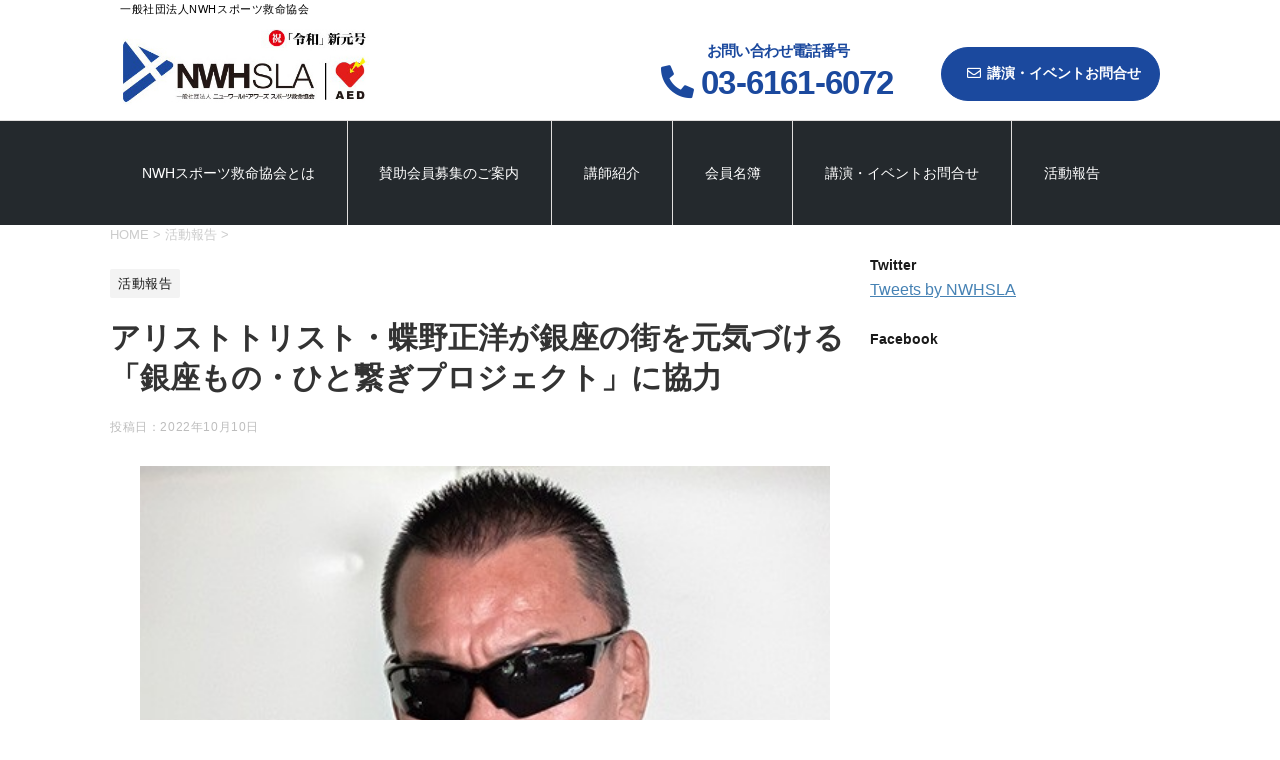

--- FILE ---
content_type: text/html; charset=UTF-8
request_url: http://www.nwh-japan.com/activity/%E3%82%A2%E3%83%AA%E3%82%B9%E3%83%88%E3%83%88%E3%83%AA%E3%82%B9%E3%83%88%E3%83%BB%E8%9D%B6%E9%87%8E%E6%AD%A3%E6%B4%8B%E3%81%8C%E9%8A%80%E5%BA%A7%E3%81%AE%E8%A1%97%E3%82%92%E5%85%83%E6%B0%97%E3%81%A5/
body_size: 13125
content:
<!DOCTYPE html>
<!--[if lt IE 7]>
<html class="ie6" lang="ja"
	prefix="og: https://ogp.me/ns#" > <![endif]-->
<!--[if IE 7]>
<html class="i7" lang="ja"
	prefix="og: https://ogp.me/ns#" > <![endif]-->
<!--[if IE 8]>
<html class="ie" lang="ja"
	prefix="og: https://ogp.me/ns#" > <![endif]-->
<!--[if gt IE 8]><!-->
<html lang="ja"
	prefix="og: https://ogp.me/ns#" >
	<!--<![endif]-->
	<head prefix="og: https://ogp.me/ns# fb: https://ogp.me/ns/fb# article: https://ogp.me/ns/article#">
		<meta charset="UTF-8" >
		<meta name="viewport" content="width=device-width,initial-scale=1.0,user-scalable=yes">
		<meta name="format-detection" content="telephone=no" >

		
		
		
<link href="https://use.fontawesome.com/releases/v5.6.1/css/all.css" rel="stylesheet">
       
		<link rel="alternate" type="application/rss+xml" title="一般社団法人NWHスポーツ救命協会 RSS Feed" href="http://www.nwh-japan.com/feed/" />
		<link rel="pingback" href="http://www.nwh-japan.com/xmlrpc.php" >
		<!--[if lt IE 9]>
		<script src="http://www.nwh-japan.com/wp-content/themes/stinger8/js/html5shiv.js"></script>
		<![endif]-->
		
		<title>アリストトリスト・蝶野正洋が銀座の街を元気づける「銀座もの・ひと繋ぎプロジェクト」に協力 | 一般社団法人NWHスポーツ救命協会</title>

		<!-- All in One SEO 4.0.18 -->
		<meta name="description" content="コロナ禍で活気を失った銀座の街を元気づけるために2020年4月に立ち上げられた「銀座もの・ひと繋ぎプロジェクト」。銀座にラウンジを構えるアリストトリストも同プロジェクトに参加しており、今回、10月7日…続きを読む"/>
		<meta name="robots" content="max-snippet:-1, max-image-preview:large, max-video-preview:-1"/>
		<link rel="canonical" href="http://www.nwh-japan.com/activity/%e3%82%a2%e3%83%aa%e3%82%b9%e3%83%88%e3%83%88%e3%83%aa%e3%82%b9%e3%83%88%e3%83%bb%e8%9d%b6%e9%87%8e%e6%ad%a3%e6%b4%8b%e3%81%8c%e9%8a%80%e5%ba%a7%e3%81%ae%e8%a1%97%e3%82%92%e5%85%83%e6%b0%97%e3%81%a5/" />
		<meta property="og:site_name" content="一般社団法人NWHスポーツ救命協会 | Just another WordPress site" />
		<meta property="og:type" content="article" />
		<meta property="og:title" content="アリストトリスト・蝶野正洋が銀座の街を元気づける「銀座もの・ひと繋ぎプロジェクト」に協力 | 一般社団法人NWHスポーツ救命協会" />
		<meta property="og:description" content="コロナ禍で活気を失った銀座の街を元気づけるために2020年4月に立ち上げられた「銀座もの・ひと繋ぎプロジェクト」。銀座にラウンジを構えるアリストトリストも同プロジェクトに参加しており、今回、10月7日…続きを読む" />
		<meta property="og:url" content="http://www.nwh-japan.com/activity/%e3%82%a2%e3%83%aa%e3%82%b9%e3%83%88%e3%83%88%e3%83%aa%e3%82%b9%e3%83%88%e3%83%bb%e8%9d%b6%e9%87%8e%e6%ad%a3%e6%b4%8b%e3%81%8c%e9%8a%80%e5%ba%a7%e3%81%ae%e8%a1%97%e3%82%92%e5%85%83%e6%b0%97%e3%81%a5/" />
		<meta property="article:published_time" content="2022-10-10T06:38:48Z" />
		<meta property="article:modified_time" content="2022-10-10T06:41:21Z" />
		<meta property="twitter:card" content="summary" />
		<meta property="twitter:domain" content="www.nwh-japan.com" />
		<meta property="twitter:title" content="アリストトリスト・蝶野正洋が銀座の街を元気づける「銀座もの・ひと繋ぎプロジェクト」に協力 | 一般社団法人NWHスポーツ救命協会" />
		<meta property="twitter:description" content="コロナ禍で活気を失った銀座の街を元気づけるために2020年4月に立ち上げられた「銀座もの・ひと繋ぎプロジェクト」。銀座にラウンジを構えるアリストトリストも同プロジェクトに参加しており、今回、10月7日…続きを読む" />
		<!-- All in One SEO -->

<link rel='dns-prefetch' href='//ajax.googleapis.com' />
<link rel='dns-prefetch' href='//s.w.org' />
		<script type="text/javascript">
			window._wpemojiSettings = {"baseUrl":"https:\/\/s.w.org\/images\/core\/emoji\/12.0.0-1\/72x72\/","ext":".png","svgUrl":"https:\/\/s.w.org\/images\/core\/emoji\/12.0.0-1\/svg\/","svgExt":".svg","source":{"concatemoji":"http:\/\/www.nwh-japan.com\/wp-includes\/js\/wp-emoji-release.min.js?ver=5.2.21"}};
			!function(e,a,t){var n,r,o,i=a.createElement("canvas"),p=i.getContext&&i.getContext("2d");function s(e,t){var a=String.fromCharCode;p.clearRect(0,0,i.width,i.height),p.fillText(a.apply(this,e),0,0);e=i.toDataURL();return p.clearRect(0,0,i.width,i.height),p.fillText(a.apply(this,t),0,0),e===i.toDataURL()}function c(e){var t=a.createElement("script");t.src=e,t.defer=t.type="text/javascript",a.getElementsByTagName("head")[0].appendChild(t)}for(o=Array("flag","emoji"),t.supports={everything:!0,everythingExceptFlag:!0},r=0;r<o.length;r++)t.supports[o[r]]=function(e){if(!p||!p.fillText)return!1;switch(p.textBaseline="top",p.font="600 32px Arial",e){case"flag":return s([55356,56826,55356,56819],[55356,56826,8203,55356,56819])?!1:!s([55356,57332,56128,56423,56128,56418,56128,56421,56128,56430,56128,56423,56128,56447],[55356,57332,8203,56128,56423,8203,56128,56418,8203,56128,56421,8203,56128,56430,8203,56128,56423,8203,56128,56447]);case"emoji":return!s([55357,56424,55356,57342,8205,55358,56605,8205,55357,56424,55356,57340],[55357,56424,55356,57342,8203,55358,56605,8203,55357,56424,55356,57340])}return!1}(o[r]),t.supports.everything=t.supports.everything&&t.supports[o[r]],"flag"!==o[r]&&(t.supports.everythingExceptFlag=t.supports.everythingExceptFlag&&t.supports[o[r]]);t.supports.everythingExceptFlag=t.supports.everythingExceptFlag&&!t.supports.flag,t.DOMReady=!1,t.readyCallback=function(){t.DOMReady=!0},t.supports.everything||(n=function(){t.readyCallback()},a.addEventListener?(a.addEventListener("DOMContentLoaded",n,!1),e.addEventListener("load",n,!1)):(e.attachEvent("onload",n),a.attachEvent("onreadystatechange",function(){"complete"===a.readyState&&t.readyCallback()})),(n=t.source||{}).concatemoji?c(n.concatemoji):n.wpemoji&&n.twemoji&&(c(n.twemoji),c(n.wpemoji)))}(window,document,window._wpemojiSettings);
		</script>
		<style type="text/css">
img.wp-smiley,
img.emoji {
	display: inline !important;
	border: none !important;
	box-shadow: none !important;
	height: 1em !important;
	width: 1em !important;
	margin: 0 .07em !important;
	vertical-align: -0.1em !important;
	background: none !important;
	padding: 0 !important;
}
</style>
	<link rel='stylesheet' id='wp-block-library-css'  href='http://www.nwh-japan.com/wp-includes/css/dist/block-library/style.min.css?ver=5.2.21' type='text/css' media='all' />
<link rel='stylesheet' id='contact-form-7-css'  href='http://www.nwh-japan.com/wp-content/plugins/contact-form-7/includes/css/styles.css?ver=5.1.3' type='text/css' media='all' />
<link rel='stylesheet' id='normalize-css'  href='http://www.nwh-japan.com/wp-content/themes/stinger8/css/normalize.css?ver=1.5.9' type='text/css' media='all' />
<link rel='stylesheet' id='font-awesome-css'  href='http://www.nwh-japan.com/wp-content/themes/stinger8/css/fontawesome/css/font-awesome.min.css?ver=4.5.0' type='text/css' media='all' />
<link rel='stylesheet' id='style-css'  href='http://www.nwh-japan.com/wp-content/themes/stinger8/style.css?ver=5.2.21' type='text/css' media='all' />
<script type='text/javascript' src='//ajax.googleapis.com/ajax/libs/jquery/1.11.3/jquery.min.js?ver=1.11.3'></script>
<link rel='https://api.w.org/' href='http://www.nwh-japan.com/wp-json/' />
<link rel='shortlink' href='http://www.nwh-japan.com/?p=1614' />
<link rel="alternate" type="application/json+oembed" href="http://www.nwh-japan.com/wp-json/oembed/1.0/embed?url=http%3A%2F%2Fwww.nwh-japan.com%2Factivity%2F%25e3%2582%25a2%25e3%2583%25aa%25e3%2582%25b9%25e3%2583%2588%25e3%2583%2588%25e3%2583%25aa%25e3%2582%25b9%25e3%2583%2588%25e3%2583%25bb%25e8%259d%25b6%25e9%2587%258e%25e6%25ad%25a3%25e6%25b4%258b%25e3%2581%258c%25e9%258a%2580%25e5%25ba%25a7%25e3%2581%25ae%25e8%25a1%2597%25e3%2582%2592%25e5%2585%2583%25e6%25b0%2597%25e3%2581%25a5%2F" />
<link rel="alternate" type="text/xml+oembed" href="http://www.nwh-japan.com/wp-json/oembed/1.0/embed?url=http%3A%2F%2Fwww.nwh-japan.com%2Factivity%2F%25e3%2582%25a2%25e3%2583%25aa%25e3%2582%25b9%25e3%2583%2588%25e3%2583%2588%25e3%2583%25aa%25e3%2582%25b9%25e3%2583%2588%25e3%2583%25bb%25e8%259d%25b6%25e9%2587%258e%25e6%25ad%25a3%25e6%25b4%258b%25e3%2581%258c%25e9%258a%2580%25e5%25ba%25a7%25e3%2581%25ae%25e8%25a1%2597%25e3%2582%2592%25e5%2585%2583%25e6%25b0%2597%25e3%2581%25a5%2F&#038;format=xml" />
<style type="text/css" id="custom-background-css">
body.custom-background { background-color: #ffffff; }
</style>
	<link rel="icon" href="http://www.nwh-japan.com/wp-content/uploads/2019/06/nws-100x100.png" sizes="32x32" />
<link rel="icon" href="http://www.nwh-japan.com/wp-content/uploads/2019/06/nws-268x200.png" sizes="192x192" />
<link rel="apple-touch-icon-precomposed" href="http://www.nwh-japan.com/wp-content/uploads/2019/06/nws-268x200.png" />
<meta name="msapplication-TileImage" content="http://www.nwh-japan.com/wp-content/uploads/2019/06/nws.png" />
<!-- ## NXS/OG ## --><!-- ## NXSOGTAGS ## --><!-- ## NXS/OG ## -->
	</head>
	<body class="post-template-default single single-post postid-1614 single-format-standard custom-background" >
			<div id="st-ami">
				<div id="wrapper">
				<div id="wrapper-in">
					<header>
						<div id="headbox-bg">
							<div class="seo-bar"><div class="seo-bar-center"><p><span>一般社団法人NWHスポーツ救命協会</span></p></div></div>

							<div class="clearfix" id="headbox">
								<nav id="s-navi" class="pcnone">
	<dl class="acordion">
		<dt class="trigger">
			<p><span class="op"><i class="fa fa-bars"></i></span></p>
			<p class="sp-h-tel tel"><a href="tel:0361616072"><img src="https://nwh-japan.com/wp-content/themes/stinger8/images/sp-contact.png" alt="TEL"></a></p>
<p class="sp-h-contact"><a href="https://www.nwh-japan.com/%e8%ac%9b%e6%bc%94%e3%83%bb%e3%82%a4%e3%83%99%e3%83%b3%e3%83%88%e3%81%8a%e5%95%8f%e5%90%88%e3%81%9b/"><img src="https://nwh-japan.com/wp-content/themes/stinger8/images/sp-contact-1.png" alt="CONTACT"></a></p>
		</dt>

		<dd class="acordion_tree">
						<div class="menu-%e3%83%8a%e3%83%93%e3%82%b2%e3%83%bc%e3%82%b7%e3%83%a7%e3%83%b3-container"><ul id="menu-%e3%83%8a%e3%83%93%e3%82%b2%e3%83%bc%e3%82%b7%e3%83%a7%e3%83%b3" class="menu"><li id="menu-item-42" class="menu-item menu-item-type-post_type menu-item-object-page menu-item-42"><a href="http://www.nwh-japan.com/nwh%e3%82%b9%e3%83%9d%e3%83%bc%e3%83%84%e6%95%91%e5%91%bd%e5%8d%94%e4%bc%9a%e3%81%a8%e3%81%af/">NWHスポーツ救命協会とは</a></li>
<li id="menu-item-39" class="menu-item menu-item-type-post_type menu-item-object-page menu-item-39"><a href="http://www.nwh-japan.com/%e8%b3%9b%e5%8a%a9%e4%bc%9a%e5%93%a1%e5%8b%9f%e9%9b%86%e3%81%ae%e3%81%94%e6%a1%88%e5%86%85/">賛助会員募集のご案内</a></li>
<li id="menu-item-41" class="menu-item menu-item-type-post_type menu-item-object-page menu-item-41"><a href="http://www.nwh-japan.com/%e8%ac%9b%e5%b8%ab%e7%b4%b9%e4%bb%8b/">講師紹介</a></li>
<li id="menu-item-38" class="menu-item menu-item-type-post_type menu-item-object-page menu-item-38"><a href="http://www.nwh-japan.com/%e4%bc%9a%e5%93%a1%e5%90%8d%e7%b0%bf/">会員名簿</a></li>
<li id="menu-item-40" class="menu-item menu-item-type-post_type menu-item-object-page menu-item-40"><a href="http://www.nwh-japan.com/%e8%ac%9b%e6%bc%94%e3%83%bb%e3%82%a4%e3%83%99%e3%83%b3%e3%83%88%e3%81%8a%e5%95%8f%e5%90%88%e3%81%9b/">講演・イベントお問合せ</a></li>
<li id="menu-item-92" class="menu-item menu-item-type-taxonomy menu-item-object-category current-post-ancestor current-menu-parent current-post-parent menu-item-92"><a href="http://www.nwh-japan.com/category/activity/">活動報告</a></li>
</ul></div>			<div class="clear"></div>

		</dd>
	</dl>
</nav>
									<div id="header-l">
									<!-- ロゴ又はブログ名 -->
									<p class="sitename">
										<a href="http://www.nwh-japan.com/">
											<!-- 一般社団法人NWHスポーツ救命協会 --> 
											<img src="https://www.nwh-japan.com/wp-content/uploads/2019/06/logo.jpg" alt="一般社団法人NWHスポーツ救命協会" width="280px">
										</a>
									</p>
									<!-- ロゴ又はブログ名ここまで -->
									<!-- キャプション 
																			<p class="descr">
											Just another WordPress site										</p>
									 -->
									</div><!-- /#header-l -->



						<div id="header-r">
									<!-- ロゴ又はブログ名 -->
									<div class="inq-navi">
											<ul>							
												<li class="inq"><a href="https://www.nwh-japan.com/%E8%AC%9B%E6%BC%94%E3%83%BB%E3%82%A4%E3%83%99%E3%83%B3%E3%83%88%E3%81%8A%E5%95%8F%E5%90%88%E3%81%9B/"><i class="far fa-envelope"></i>講演・イベントお問合せ</a></li>				
											    <!-- <li class="support"><p class="top-tel">受付時間：平日 9:00～17:00<span><i class="fas fa-phone"></i>03-0000-0000</span></p></li> -->
												<li class="support"><a href="tel:0361616072"><p class="top-tel">お問い合わせ電話番号<span><i class="fas fa-phone"></i>03-6161-6072</span></p></a></li>
											</ul>
									</div>
						</div>




							</div><!-- /#headbox-bg -->
						</div><!-- /#headbox clearfix -->

						<div id="gazou-wide">
										<div id="st-menubox">
			<div id="st-menuwide">
				<nav class="smanone clearfix"><ul id="menu-%e3%83%8a%e3%83%93%e3%82%b2%e3%83%bc%e3%82%b7%e3%83%a7%e3%83%b3-1" class="menu"><li class="menu-item menu-item-type-post_type menu-item-object-page menu-item-42"><a href="http://www.nwh-japan.com/nwh%e3%82%b9%e3%83%9d%e3%83%bc%e3%83%84%e6%95%91%e5%91%bd%e5%8d%94%e4%bc%9a%e3%81%a8%e3%81%af/">NWHスポーツ救命協会とは</a></li>
<li class="menu-item menu-item-type-post_type menu-item-object-page menu-item-39"><a href="http://www.nwh-japan.com/%e8%b3%9b%e5%8a%a9%e4%bc%9a%e5%93%a1%e5%8b%9f%e9%9b%86%e3%81%ae%e3%81%94%e6%a1%88%e5%86%85/">賛助会員募集のご案内</a></li>
<li class="menu-item menu-item-type-post_type menu-item-object-page menu-item-41"><a href="http://www.nwh-japan.com/%e8%ac%9b%e5%b8%ab%e7%b4%b9%e4%bb%8b/">講師紹介</a></li>
<li class="menu-item menu-item-type-post_type menu-item-object-page menu-item-38"><a href="http://www.nwh-japan.com/%e4%bc%9a%e5%93%a1%e5%90%8d%e7%b0%bf/">会員名簿</a></li>
<li class="menu-item menu-item-type-post_type menu-item-object-page menu-item-40"><a href="http://www.nwh-japan.com/%e8%ac%9b%e6%bc%94%e3%83%bb%e3%82%a4%e3%83%99%e3%83%b3%e3%83%88%e3%81%8a%e5%95%8f%e5%90%88%e3%81%9b/">講演・イベントお問合せ</a></li>
<li class="menu-item menu-item-type-taxonomy menu-item-object-category current-post-ancestor current-menu-parent current-post-parent menu-item-92"><a href="http://www.nwh-japan.com/category/activity/">活動報告</a></li>
</ul></nav>			</div>
		</div>
	
														

						</div>
						<!-- /gazou -->

					</header>
					<div id="content-w">
<div id="content" class="clearfix">
	<div id="contentInner">

		<div class="st-main">

			<!-- ぱんくず -->
			<section id="breadcrumb">
			<ol itemscope itemtype="https://schema.org/BreadcrumbList">
					 <li itemprop="itemListElement" itemscope
      itemtype="https://schema.org/ListItem"><a href="http://www.nwh-japan.com" itemprop="item"><span itemprop="name">HOME</span></a> > <meta itemprop="position" content="1" /></li>
									<li itemprop="itemListElement" itemscope
      itemtype="https://schema.org/ListItem"><a href="http://www.nwh-japan.com/category/activity/" itemprop="item">
					<span itemprop="name">活動報告</span> </a> &gt;<meta itemprop="position" content="2" /></li> 
							</ol>
			</section>
			<!--/ ぱんくず -->

			<div id="post-1614" class="st-post post-1614 post type-post status-publish format-standard has-post-thumbnail hentry category-activity">
				<article>
					<!--ループ開始 -->
										
										<p class="st-catgroup">
					<a href="http://www.nwh-japan.com/category/activity/" title="View all posts in 活動報告" rel="category tag"><span class="catname st-catid3">活動報告</span></a>					</p>
									

					<h1 class="entry-title">アリストトリスト・蝶野正洋が銀座の街を元気づける「銀座もの・ひと繋ぎプロジェクト」に協力</h1>

					<div class="blogbox">
						<p><span class="kdate">
															投稿日：<time class="updated" datetime="2022-10-10T15:38:48+0900">2022年10月10日</time>
													</span></p>
					</div>

					<div class="mainbox">
							<div class="entry-content">
								
<ul class="wp-block-gallery columns-1 is-cropped"><li class="blocks-gallery-item"><figure><img src="http://www.nwh-japan.com/wp-content/uploads/2022/10/4-1.jpg" alt="" data-id="1615" data-link="http://www.nwh-japan.com/?attachment_id=1615" class="wp-image-1615" srcset="http://www.nwh-japan.com/wp-content/uploads/2022/10/4-1.jpg 480w, http://www.nwh-japan.com/wp-content/uploads/2022/10/4-1-225x300.jpg 225w" sizes="(max-width: 480px) 100vw, 480px" /></figure></li></ul>



<p>コロナ禍で活気を失った銀座の街を元気づけるために2020年4月に立ち上げられた「銀座もの・ひと繋ぎプロジェクト」。銀座にラウンジを構えるアリストトリストも同プロジェクトに参加しており、今回、10月7日より始まった「銀座もの ・ひと 繋ぎプロジェクト×UNIQLO TOKYO店・ユニクロ銀座店」のコラボ企画第２弾に協力をしています。</p>



<ul class="wp-block-gallery columns-1 is-cropped"><li class="blocks-gallery-item"><figure><img src="http://www.nwh-japan.com/wp-content/uploads/2022/10/銀座ひと繋ぎプロジェクトpop-1024x576.jpg" alt="" data-id="1616" data-link="http://www.nwh-japan.com/?attachment_id=1616" class="wp-image-1616" srcset="http://www.nwh-japan.com/wp-content/uploads/2022/10/銀座ひと繋ぎプロジェクトpop-1024x576.jpg 1024w, http://www.nwh-japan.com/wp-content/uploads/2022/10/銀座ひと繋ぎプロジェクトpop-300x169.jpg 300w, http://www.nwh-japan.com/wp-content/uploads/2022/10/銀座ひと繋ぎプロジェクトpop-768x432.jpg 768w, http://www.nwh-japan.com/wp-content/uploads/2022/10/銀座ひと繋ぎプロジェクトpop.jpg 1280w" sizes="(max-width: 1024px) 100vw, 1024px" /></figure></li></ul>



<p>上記コラボ企画は2020年8月よりスタート。銀座もの ・ひと 繋ぎプロジェクトに参加した企業のロゴ、銀座の街の風景をデザインに使ったオリジナルのＴシャツ、スウェット、トートバッグを、ユニクロ２店舗で作ることができます。今回の第２弾では、企業ロゴがバージョンアップされ、アリストトリストも追加されました。同コラボ企画の売り上げの一部は、銀座の町会や商店街の連合組織「全銀座会」に寄付され、まちづくりに役立てられます。<br><br>【蝶野正洋コメント】<br>「アリストトリストは銀座三丁目に越して来て、まだ日は浅いです。<br>華やかで下町情緒豊かな銀座ですが、コロナ禍で打撃を受けており、銀座もの ・ひと 繋ぎプロジェクトを通じて、協力と思いやりで助け合うことを学ばせてもらっています。<br>銀座の地域復興から日本の復興を願い、今回、本プロジェクトに参加させてもらいました。<br>アリストトリスト代表取締役　蝶野正洋」</p>



<ul class="wp-block-gallery columns-1 is-cropped"><li class="blocks-gallery-item"><figure><img src="http://www.nwh-japan.com/wp-content/uploads/2022/10/image0-1024x576.png" alt="" data-id="1617" data-link="http://www.nwh-japan.com/?attachment_id=1617" class="wp-image-1617" srcset="http://www.nwh-japan.com/wp-content/uploads/2022/10/image0-1024x576.png 1024w, http://www.nwh-japan.com/wp-content/uploads/2022/10/image0-300x169.png 300w, http://www.nwh-japan.com/wp-content/uploads/2022/10/image0-768x432.png 768w, http://www.nwh-japan.com/wp-content/uploads/2022/10/image0.png 1280w" sizes="(max-width: 1024px) 100vw, 1024px" /></figure></li></ul>



<p>コラボ企画詳細は下記URLをご覧ください。<br>銀座もの ・ひと 繋ぎプロジェクトHP<br><a href="https://monotsunagi.jp/">https://monotsunagi.jp/</a><br>UNIQLO TOKYO公式Twitter<br> <a href="https://twitter.com/UNIQLOTOKYO/status/1578927460476854272">https://twitter.com/UNIQLOTOKYO/status/1578927460476854272</a> <br></p>
							</div>
						<div class="adbox">

				
	
							
	</div>
		
							
					</div><!-- .mainboxここまで -->
	
	

			<!-- 			<p class="tagst">
							<i class="fa fa-folder-open-o" aria-hidden="true"></i>-<a href="http://www.nwh-japan.com/category/activity/" rel="category tag">活動報告</a><br/>
													</p> -->

					<!-- <p>執筆者：<a href="http://www.nwh-japan.com/author/nwh-jp/" title="nwh-jp の投稿" rel="author">nwh-jp</a></p> -->


										<!--ループ終了-->
			</article>

					<div class="st-aside">

						<hr class="hrcss" />
<div id="comments">
     	<div id="respond" class="comment-respond">
		<p id="st-reply-title" class="comment-reply-title">comment <small><a rel="nofollow" id="cancel-comment-reply-link" href="/activity/%E3%82%A2%E3%83%AA%E3%82%B9%E3%83%88%E3%83%88%E3%83%AA%E3%82%B9%E3%83%88%E3%83%BB%E8%9D%B6%E9%87%8E%E6%AD%A3%E6%B4%8B%E3%81%8C%E9%8A%80%E5%BA%A7%E3%81%AE%E8%A1%97%E3%82%92%E5%85%83%E6%B0%97%E3%81%A5/#respond" style="display:none;">コメントをキャンセル</a></small></p>			<form action="http://www.nwh-japan.com/wp-comments-post.php" method="post" id="commentform" class="comment-form">
				<p class="comment-notes"><span id="email-notes">メールアドレスが公開されることはありません。</span> <span class="required">*</span> が付いている欄は必須項目です</p><p class="comment-form-comment"><label for="comment">コメント</label> <textarea id="comment" name="comment" cols="45" rows="8" maxlength="65525" required="required"></textarea></p><p class="comment-form-author"><label for="author">名前 <span class="required">*</span></label> <input id="author" name="author" type="text" value="" size="30" maxlength="245" required='required' /></p>
<p class="comment-form-email"><label for="email">メール <span class="required">*</span></label> <input id="email" name="email" type="text" value="" size="30" maxlength="100" aria-describedby="email-notes" required='required' /></p>
<p class="comment-form-url"><label for="url">サイト</label> <input id="url" name="url" type="text" value="" size="30" maxlength="200" /></p>
<p class="comment-form-cookies-consent"><input id="wp-comment-cookies-consent" name="wp-comment-cookies-consent" type="checkbox" value="yes" /><label for="wp-comment-cookies-consent">次回のコメントで使用するためブラウザーに自分の名前、メールアドレス、サイトを保存する。</label></p>
<p class="form-submit"><input name="submit" type="submit" id="submit" class="submit" value="コメントを送る" /> <input type='hidden' name='comment_post_ID' value='1614' id='comment_post_ID' />
<input type='hidden' name='comment_parent' id='comment_parent' value='0' />
</p><input type="hidden" id="ak_js" name="ak_js" value="99"/><textarea name="ak_hp_textarea" cols="45" rows="8" maxlength="100" style="display: none !important;"></textarea>			</form>
			</div><!-- #respond -->
	</div>

<!-- END singer -->

						<!--関連記事-->
						<p class="point"><span class="point-in">関連記事</span></p>
<div class="kanren">
							<dl class="clearfix">
				<dt><a href="http://www.nwh-japan.com/activity/%e8%9d%b6%e9%87%8e%e3%81%95%e3%82%93%e3%81%8c9-4%e3%82%a4%e3%82%aa%e3%83%b3%e3%83%a2%e3%83%bc%e3%83%ab%e6%9d%b1%e4%b9%85%e7%95%99%e7%b1%b3%e3%80%8eaed%e4%bd%93%e9%a8%93%e4%bc%81%e7%94%bb%ef%bd%9e/">
													<img width="270" height="200" src="http://www.nwh-japan.com/wp-content/uploads/2022/08/9.4東久留米-270x200.jpg" class="attachment-thumbnail size-thumbnail wp-post-image" alt="" />											</a></dt>
				<dd>
					<p class="kanren-t"><a href="http://www.nwh-japan.com/activity/%e8%9d%b6%e9%87%8e%e3%81%95%e3%82%93%e3%81%8c9-4%e3%82%a4%e3%82%aa%e3%83%b3%e3%83%a2%e3%83%bc%e3%83%ab%e6%9d%b1%e4%b9%85%e7%95%99%e7%b1%b3%e3%80%8eaed%e4%bd%93%e9%a8%93%e4%bc%81%e7%94%bb%ef%bd%9e/">
							蝶野さんが9/4イオンモール東久留米『AED体験企画～もしもの時に役に立つ～蝶野正洋のイオンDE防災・救命119』出演します						</a></p>

					<div class="smanone2">
						<p>日本消防協会「消防応援団」ならびに日本AED財団「AED大使」の蝶野さんが、9月4日（日）11:00より、イオンモール東久留米1F&nbsp;リカー前で、東久留米消防署協力のもと開催される『AED体験<a href="http://www.nwh-japan.com/activity/%e8%9d%b6%e9%87%8e%e3%81%95%e3%82%93%e3%81%8c9-4%e3%82%a4%e3%82%aa%e3%83%b3%e3%83%a2%e3%83%bc%e3%83%ab%e6%9d%b1%e4%b9%85%e7%95%99%e7%b1%b3%e3%80%8eaed%e4%bd%93%e9%a8%93%e4%bc%81%e7%94%bb%ef%bd%9e/">…続きを読む</p>
					</div>
				</dd>
			</dl>
					<dl class="clearfix">
				<dt><a href="http://www.nwh-japan.com/activity/%e8%9d%b6%e9%87%8e%e3%81%95%e3%82%93%e3%81%ae%e3%82%a4%e3%83%b3%e3%82%b9%e3%82%bf%e3%82%b0%e3%83%a9%e3%83%a0%e3%81%a73-6-2130%e3%82%88%e3%82%8a%e3%80%8c%e8%9d%b6%e9%87%8e%e3%83%8d%e3%83%83%e3%83%88/">
													<img width="270" height="200" src="http://www.nwh-japan.com/wp-content/uploads/2021/02/hikota-1-1-270x200.jpg" class="attachment-thumbnail size-thumbnail wp-post-image" alt="" />											</a></dt>
				<dd>
					<p class="kanren-t"><a href="http://www.nwh-japan.com/activity/%e8%9d%b6%e9%87%8e%e3%81%95%e3%82%93%e3%81%ae%e3%82%a4%e3%83%b3%e3%82%b9%e3%82%bf%e3%82%b0%e3%83%a9%e3%83%a0%e3%81%a73-6-2130%e3%82%88%e3%82%8a%e3%80%8c%e8%9d%b6%e9%87%8e%e3%83%8d%e3%83%83%e3%83%88/">
							蝶野さんのインスタグラムで3/6 21:30より「蝶野ネットワーク119～20分１本勝負」が始動します！						</a></p>

					<div class="smanone2">
						<p>情報解禁！！蝶野さんの公式インスタグラムで3/6 21:30より「蝶野ネットワーク119～20分1本勝負～」が始動します！ 東日本大震災から10年、そしてコロナ禍の今こそ「消防団の結束を強め輪を広げ、<a href="http://www.nwh-japan.com/activity/%e8%9d%b6%e9%87%8e%e3%81%95%e3%82%93%e3%81%ae%e3%82%a4%e3%83%b3%e3%82%b9%e3%82%bf%e3%82%b0%e3%83%a9%e3%83%a0%e3%81%a73-6-2130%e3%82%88%e3%82%8a%e3%80%8c%e8%9d%b6%e9%87%8e%e3%83%8d%e3%83%83%e3%83%88/">…続きを読む</p>
					</div>
				</dd>
			</dl>
					<dl class="clearfix">
				<dt><a href="http://www.nwh-japan.com/activity/%e8%9d%b6%e9%87%8e%e3%81%95%e3%82%93%e3%81%8c%e9%bb%92%e5%b2%a9%e7%a5%90%e6%b2%bb%e7%a5%9e%e5%a5%88%e5%b7%9d%e7%9c%8c%e7%9f%a5%e4%ba%8b%e3%82%92%e8%a1%a8%e6%95%ac%e8%a8%aa%e5%95%8f%e3%81%97%e3%81%be/">
													<img width="270" height="200" src="http://www.nwh-japan.com/wp-content/uploads/2019/10/IMG_20191007_184551-270x200.jpg" class="attachment-thumbnail size-thumbnail wp-post-image" alt="" />											</a></dt>
				<dd>
					<p class="kanren-t"><a href="http://www.nwh-japan.com/activity/%e8%9d%b6%e9%87%8e%e3%81%95%e3%82%93%e3%81%8c%e9%bb%92%e5%b2%a9%e7%a5%90%e6%b2%bb%e7%a5%9e%e5%a5%88%e5%b7%9d%e7%9c%8c%e7%9f%a5%e4%ba%8b%e3%82%92%e8%a1%a8%e6%95%ac%e8%a8%aa%e5%95%8f%e3%81%97%e3%81%be/">
							蝶野さんが黒岩祐治神奈川県知事を表敬訪問しました						</a></p>

					<div class="smanone2">
						<p>蝶野さんが本日、10月26日（土）小田原城址公園 二の丸広場で開催される『かながわ消防フェア2019 in&nbsp;小田原城』（主催：神奈川県・小田原市）で「AED実演」コーナーに出演するにあたり、<a href="http://www.nwh-japan.com/activity/%e8%9d%b6%e9%87%8e%e3%81%95%e3%82%93%e3%81%8c%e9%bb%92%e5%b2%a9%e7%a5%90%e6%b2%bb%e7%a5%9e%e5%a5%88%e5%b7%9d%e7%9c%8c%e7%9f%a5%e4%ba%8b%e3%82%92%e8%a1%a8%e6%95%ac%e8%a8%aa%e5%95%8f%e3%81%97%e3%81%be/">…続きを読む</p>
					</div>
				</dd>
			</dl>
					<dl class="clearfix">
				<dt><a href="http://www.nwh-japan.com/activity/%e8%9d%b6%e9%87%8e%e3%81%95%e3%82%93%e3%81%8c6-4%e8%b6%8a%e8%b0%b7%e3%83%ac%e3%82%a4%e3%82%af%e3%82%bf%e3%82%a6%e3%83%b3%e3%80%8e%e9%98%b2%e7%81%bd%e3%83%95%e3%82%a7%e3%82%b92022%e3%80%8f%e3%81%a7/">
													<img width="270" height="200" src="http://www.nwh-japan.com/wp-content/uploads/2022/06/2a-270x200.jpg" class="attachment-thumbnail size-thumbnail wp-post-image" alt="" />											</a></dt>
				<dd>
					<p class="kanren-t"><a href="http://www.nwh-japan.com/activity/%e8%9d%b6%e9%87%8e%e3%81%95%e3%82%93%e3%81%8c6-4%e8%b6%8a%e8%b0%b7%e3%83%ac%e3%82%a4%e3%82%af%e3%82%bf%e3%82%a6%e3%83%b3%e3%80%8e%e9%98%b2%e7%81%bd%e3%83%95%e3%82%a7%e3%82%b92022%e3%80%8f%e3%81%a7/">
							蝶野さんが6/4越谷レイクタウン『防災フェス2022』で越谷市消防局協力のもと『AED体験企画～もしもの時に役に立つ～蝶野正洋のイオンDE防災・救命119』に出演しました						</a></p>

					<div class="smanone2">
						<p>(公財）日本消防協会「消防応援団」＆（公財）日本AED財団「AED大使」の蝶野さんが、6月４日、越谷レイクタウン『防災フェス2022』において、越谷市消防局協力のもと開催された『AED体験企画～もしも<a href="http://www.nwh-japan.com/activity/%e8%9d%b6%e9%87%8e%e3%81%95%e3%82%93%e3%81%8c6-4%e8%b6%8a%e8%b0%b7%e3%83%ac%e3%82%a4%e3%82%af%e3%82%bf%e3%82%a6%e3%83%b3%e3%80%8e%e9%98%b2%e7%81%bd%e3%83%95%e3%82%a7%e3%82%b92022%e3%80%8f%e3%81%a7/">…続きを読む</p>
					</div>
				</dd>
			</dl>
					<dl class="clearfix">
				<dt><a href="http://www.nwh-japan.com/activity/%e6%9c%ac%e6%97%a56-19-youtubelive%e3%80%8e%e8%9d%b6%e9%87%8e%e3%83%8d%e3%83%83%e3%83%88%e3%83%af%e3%83%bc%e3%82%af119%ef%bd%9e20%e5%88%861%e6%9c%ac%e5%8b%9d%e8%b2%a0%ef%bd%9e%e3%80%8f%ef%bc%81/">
													<img width="270" height="200" src="http://www.nwh-japan.com/wp-content/uploads/2021/06/消防団-2-270x200.jpg" class="attachment-thumbnail size-thumbnail wp-post-image" alt="" />											</a></dt>
				<dd>
					<p class="kanren-t"><a href="http://www.nwh-japan.com/activity/%e6%9c%ac%e6%97%a56-19-youtubelive%e3%80%8e%e8%9d%b6%e9%87%8e%e3%83%8d%e3%83%83%e3%83%88%e3%83%af%e3%83%bc%e3%82%af119%ef%bd%9e20%e5%88%861%e6%9c%ac%e5%8b%9d%e8%b2%a0%ef%bd%9e%e3%80%8f%ef%bc%81/">
							本日6/19 YouTubeLive『蝶野ネットワーク119～20分1本勝負～』！第4回目ゲストは船橋市消防団の皆さんです。プロレスラーの鈴木健三さんも参戦します!						</a></p>

					<div class="smanone2">
						<p>「蝶野ネットワーク119～20分1本勝負～」第4回ライブが本日6月19日㈯ 20:00～20:30にYouTube蝶野チャンネルより配信します。※第3回目まではインスタＬＩＶＥで配信していましたが、今<a href="http://www.nwh-japan.com/activity/%e6%9c%ac%e6%97%a56-19-youtubelive%e3%80%8e%e8%9d%b6%e9%87%8e%e3%83%8d%e3%83%83%e3%83%88%e3%83%af%e3%83%bc%e3%82%af119%ef%bd%9e20%e5%88%861%e6%9c%ac%e5%8b%9d%e8%b2%a0%ef%bd%9e%e3%80%8f%ef%bc%81/">…続きを読む</p>
					</div>
				</dd>
			</dl>
				</div>
						<!--ページナビ-->
						<div class="p-navi clearfix">
							<dl>
																	<dt>PREV</dt>
									<dd>
										<a href="http://www.nwh-japan.com/activity/%e6%b6%88%e9%98%b2%e5%bf%9c%e6%8f%b4%e5%9b%a3%ef%bc%86aed%e5%a4%a7%e4%bd%bf%e3%81%ae%e8%9d%b6%e9%87%8e%e3%81%95%e3%82%93%e3%81%8c%e3%82%a4%e3%82%aa%e3%83%b3%e3%83%a2%e3%83%bc%e3%83%ab%e7%b6%be/">消防応援団＆AED大使の蝶野さんがイオンモール綾川『AED体験企画～もしもの時に役に立つ～蝶野正洋のイオンDE防災・救命119』に出演しました</a>
									</dd>
																									<dt>NEXT</dt>
									<dd>
										<a href="http://www.nwh-japan.com/activity/%e8%9d%b6%e9%87%8e%e3%81%95%e3%82%93%e3%81%8c%e5%80%89%e6%95%b7%e5%b8%82%e7%94%b7%e5%a5%b3%e5%85%b1%e5%90%8c%e5%8f%82%e7%94%bb%e8%aa%b2%e4%b8%bb%e5%82%ac%e3%80%8e%e3%81%8f%e3%82%89%e3%81%97%e3%81%8d/">蝶野さんが倉敷市男女共同参画課主催『くらしきハーモニーフェスタ2022』で講演「命をつなぐ 思いやりのこころ～蝶野流アンコンシャス・バイアス解消」を行いました</a>
									</dd>
															</dl>
						</div>
					</div><!-- /st-aside -->

			</div>
			<!--/post-->

		</div><!-- /st-main -->
	</div>
	<!-- /#contentInner -->
	<div id="side">
	<div class="st-aside">
				<article class="top-info">
				<h2>最近の投稿</h2>
           <div class="kanren kanren-03">
                    											
            <dl class="clearfix kanren-custom">
			    <dt><a href="http://www.nwh-japan.com/activity/11%e6%9c%88%e3%80%8c%e3%82%a4%e3%82%aa%e3%83%b3%e9%98%b2%e7%81%bd%e3%83%bb%e9%98%b2%e7%8a%af-open-campus%e3%80%8d%e3%82%92%e9%96%8b%e5%82%ac%e3%81%97%e3%81%be%e3%81%97%e3%81%9f/">
			        			            			              	<img width="270" height="200" src="http://www.nwh-japan.com/wp-content/uploads/2025/11/6128-1-e1763434759632-270x200.jpg" class="attachment-thumbnail size-thumbnail wp-post-image" alt="" />			            			        			    </a></dt>
				<dd>
					<!-- <div class="blog_info">
						<p><i class="fa fa-clock-o"></i>2025/11/18						&nbsp;<span class="pcone">
							<i class="fa fa-folder-open-o" aria-hidden="true"></i>-<a href="http://www.nwh-japan.com/category/activity/" rel="category tag">活動報告</a><br/>
							                         </span>
					    </p>
					</div> -->
					<p class="kanren-t"><a href="http://www.nwh-japan.com/activity/11%e6%9c%88%e3%80%8c%e3%82%a4%e3%82%aa%e3%83%b3%e9%98%b2%e7%81%bd%e3%83%bb%e9%98%b2%e7%8a%af-open-campus%e3%80%8d%e3%82%92%e9%96%8b%e5%82%ac%e3%81%97%e3%81%be%e3%81%97%e3%81%9f/">11月「イオン防災・防犯 OPEN CAMPUS」を開催しました...</a></p>

<!-- 					<div class="smanone2">
						<p>（公財）日本消防協会「消防応援団」ならびに（公財）日本AED財団「AED大使」である蝶野さんが、11月は「イオン防災・防犯 OPEN CAMPUS」と題し、全国2か所のイオンモールで防災イベントを開催<a href="http://www.nwh-japan.com/activity/11%e6%9c%88%e3%80%8c%e3%82%a4%e3%82%aa%e3%83%b3%e9%98%b2%e7%81%bd%e3%83%bb%e9%98%b2%e7%8a%af-open-campus%e3%80%8d%e3%82%92%e9%96%8b%e5%82%ac%e3%81%97%e3%81%be%e3%81%97%e3%81%9f/">…続きを読む</p>
					</div> -->
				</dd>
			</dl>

						
            <dl class="clearfix kanren-custom">
			    <dt><a href="http://www.nwh-japan.com/activity/10%e6%9c%88%e3%80%90%e8%9d%b6%e9%87%8e%e6%ad%a3%e6%b4%8b%e3%81%ae%e9%98%b2%e7%81%bd%e9%98%b2%e7%8a%af%e3%82%a4%e3%83%99%e3%83%b3%e3%83%88-%e3%82%a4%e3%82%aa%e3%83%b3%e3%81%ae%e9%98%b2%e7%81%bd/">
			        			            			              	<img width="270" height="200" src="http://www.nwh-japan.com/wp-content/uploads/2025/10/139871-270x200.jpg" class="attachment-thumbnail size-thumbnail wp-post-image" alt="" />			            			        			    </a></dt>
				<dd>
					<!-- <div class="blog_info">
						<p><i class="fa fa-clock-o"></i>2025/10/17						&nbsp;<span class="pcone">
							<i class="fa fa-folder-open-o" aria-hidden="true"></i>-<a href="http://www.nwh-japan.com/category/activity/" rel="category tag">活動報告</a><br/>
							                         </span>
					    </p>
					</div> -->
					<p class="kanren-t"><a href="http://www.nwh-japan.com/activity/10%e6%9c%88%e3%80%90%e8%9d%b6%e9%87%8e%e6%ad%a3%e6%b4%8b%e3%81%ae%e9%98%b2%e7%81%bd%e9%98%b2%e7%8a%af%e3%82%a4%e3%83%99%e3%83%b3%e3%83%88-%e3%82%a4%e3%82%aa%e3%83%b3%e3%81%ae%e9%98%b2%e7%81%bd/">10月【蝶野正洋の防災防犯イベント イオンの防災“いざ活”】に出演しました。...</a></p>

<!-- 					<div class="smanone2">
						<p>（公財）日本消防協会「消防応援団」ならびに（公財）日本AED財団「AED大使」である蝶野さんが、【蝶野正洋の防災防犯イベント イオンの防災“いざ活”】にアンバサダーとして出演しました。 10/13 　<a href="http://www.nwh-japan.com/activity/10%e6%9c%88%e3%80%90%e8%9d%b6%e9%87%8e%e6%ad%a3%e6%b4%8b%e3%81%ae%e9%98%b2%e7%81%bd%e9%98%b2%e7%8a%af%e3%82%a4%e3%83%99%e3%83%b3%e3%83%88-%e3%82%a4%e3%82%aa%e3%83%b3%e3%81%ae%e9%98%b2%e7%81%bd/">…続きを読む</p>
					</div> -->
				</dd>
			</dl>

						
            <dl class="clearfix kanren-custom">
			    <dt><a href="http://www.nwh-japan.com/activity/%ef%bc%99%e6%9c%88%e3%80%90%e8%9d%b6%e9%87%8e%e6%ad%a3%e6%b4%8b%e3%81%ae%e9%98%b2%e7%81%bd%e9%98%b2%e7%8a%af%e3%82%a4%e3%83%99%e3%83%b3%e3%83%88-%e3%82%a4%e3%82%aa%e3%83%b3%e3%81%ae%e9%98%b2%e7%81%bd/">
			        			            			              	<img width="270" height="200" src="http://www.nwh-japan.com/wp-content/uploads/2025/09/137217-270x200.jpg" class="attachment-thumbnail size-thumbnail wp-post-image" alt="" />			            			        			    </a></dt>
				<dd>
					<!-- <div class="blog_info">
						<p><i class="fa fa-clock-o"></i>2025/09/30						&nbsp;<span class="pcone">
							<i class="fa fa-folder-open-o" aria-hidden="true"></i>-<a href="http://www.nwh-japan.com/category/activity/" rel="category tag">活動報告</a><br/>
							                         </span>
					    </p>
					</div> -->
					<p class="kanren-t"><a href="http://www.nwh-japan.com/activity/%ef%bc%99%e6%9c%88%e3%80%90%e8%9d%b6%e9%87%8e%e6%ad%a3%e6%b4%8b%e3%81%ae%e9%98%b2%e7%81%bd%e9%98%b2%e7%8a%af%e3%82%a4%e3%83%99%e3%83%b3%e3%83%88-%e3%82%a4%e3%82%aa%e3%83%b3%e3%81%ae%e9%98%b2%e7%81%bd/">９月【蝶野正洋の防災防犯イベント イオンの防災“いざ活”】に出演しました。...</a></p>

<!-- 					<div class="smanone2">
						<p>（公財）日本消防協会「消防応援団」ならびに（公財）日本AED財団「AED大使」である蝶野さんが、【蝶野正洋の防災防犯イベント イオンの防災“いざ活”】にアンバサダーとして出演しました。 9/6　イオン<a href="http://www.nwh-japan.com/activity/%ef%bc%99%e6%9c%88%e3%80%90%e8%9d%b6%e9%87%8e%e6%ad%a3%e6%b4%8b%e3%81%ae%e9%98%b2%e7%81%bd%e9%98%b2%e7%8a%af%e3%82%a4%e3%83%99%e3%83%b3%e3%83%88-%e3%82%a4%e3%82%aa%e3%83%b3%e3%81%ae%e9%98%b2%e7%81%bd/">…続きを読む</p>
					</div> -->
				</dd>
			</dl>

						
            <dl class="clearfix kanren-custom">
			    <dt><a href="http://www.nwh-japan.com/activity/8%e6%9c%8831%e6%97%a5%ef%bc%88%e6%97%a5%ef%bc%89%e3%80%81%e3%82%a4%e3%82%aa%e3%83%b3%e3%83%a2%e3%83%bc%e3%83%ab%e5%90%8d%e5%8f%a4%e5%b1%8b%e3%83%89%e3%83%bc%e3%83%a0%e5%89%8d%e3%81%ab%e3%81%a6/">
			        			            			              	<img width="270" height="200" src="http://www.nwh-japan.com/wp-content/uploads/2025/09/136155-270x200.jpg" class="attachment-thumbnail size-thumbnail wp-post-image" alt="" />			            			        			    </a></dt>
				<dd>
					<!-- <div class="blog_info">
						<p><i class="fa fa-clock-o"></i>2025/09/05						&nbsp;<span class="pcone">
							<i class="fa fa-folder-open-o" aria-hidden="true"></i>-<a href="http://www.nwh-japan.com/category/activity/" rel="category tag">活動報告</a><br/>
							                         </span>
					    </p>
					</div> -->
					<p class="kanren-t"><a href="http://www.nwh-japan.com/activity/8%e6%9c%8831%e6%97%a5%ef%bc%88%e6%97%a5%ef%bc%89%e3%80%81%e3%82%a4%e3%82%aa%e3%83%b3%e3%83%a2%e3%83%bc%e3%83%ab%e5%90%8d%e5%8f%a4%e5%b1%8b%e3%83%89%e3%83%bc%e3%83%a0%e5%89%8d%e3%81%ab%e3%81%a6/">8月31日（日）、イオンモール名古屋ドーム前にて蝶野正洋の防災防犯イベント イオンの防災『いざ活』」...</a></p>

<!-- 					<div class="smanone2">
						<p>（公財）日本消防協会「消防応援団」、（公財）日本AED財団「AED大使」を務める蝶野さんが、『イオンの防災“いざ活”』アンバサダーとして出演しました。 会場には多くのご来場者が集まり、蝶野さんによるト<a href="http://www.nwh-japan.com/activity/8%e6%9c%8831%e6%97%a5%ef%bc%88%e6%97%a5%ef%bc%89%e3%80%81%e3%82%a4%e3%82%aa%e3%83%b3%e3%83%a2%e3%83%bc%e3%83%ab%e5%90%8d%e5%8f%a4%e5%b1%8b%e3%83%89%e3%83%bc%e3%83%a0%e5%89%8d%e3%81%ab%e3%81%a6/">…続きを読む</p>
					</div> -->
				</dd>
			</dl>

						
            <dl class="clearfix kanren-custom">
			    <dt><a href="http://www.nwh-japan.com/activity/8%e6%9c%8828%e6%97%a5%e3%80%81%e7%a6%8f%e5%b3%b6%e7%9c%8c%e5%8d%97%e4%bc%9a%e6%b4%a5%e5%9c%b0%e6%96%b9%e9%98%b2%e7%81%bd%e8%a8%93%e7%b7%b4%e3%83%bb%e6%aa%9c%e6%9e%9d%e5%b2%90%e6%9d%91%e7%b7%8f/">
			        			            			              	<img width="270" height="200" src="http://www.nwh-japan.com/wp-content/uploads/2025/09/IMG_1913-270x200.jpeg" class="attachment-thumbnail size-thumbnail wp-post-image" alt="" />			            			        			    </a></dt>
				<dd>
					<!-- <div class="blog_info">
						<p><i class="fa fa-clock-o"></i>2025/09/05						&nbsp;<span class="pcone">
							<i class="fa fa-folder-open-o" aria-hidden="true"></i>-<a href="http://www.nwh-japan.com/category/activity/" rel="category tag">活動報告</a><br/>
							                         </span>
					    </p>
					</div> -->
					<p class="kanren-t"><a href="http://www.nwh-japan.com/activity/8%e6%9c%8828%e6%97%a5%e3%80%81%e7%a6%8f%e5%b3%b6%e7%9c%8c%e5%8d%97%e4%bc%9a%e6%b4%a5%e5%9c%b0%e6%96%b9%e9%98%b2%e7%81%bd%e8%a8%93%e7%b7%b4%e3%83%bb%e6%aa%9c%e6%9e%9d%e5%b2%90%e6%9d%91%e7%b7%8f/">8月28日、福島県南会津地方防災訓練・檜枝岐村総合防災訓練に参加しました。...</a></p>

<!-- 					<div class="smanone2">
						<p>8月28日（木）、檜枝岐村役場と七入駐車場にて「福島県南会津地方防災訓練・檜枝岐村総合防災訓練」が開催されました。震度6弱の地震を想定し、災害対策本部の設置、情報収集、避難輸送、救助、通信・電力復旧、<a href="http://www.nwh-japan.com/activity/8%e6%9c%8828%e6%97%a5%e3%80%81%e7%a6%8f%e5%b3%b6%e7%9c%8c%e5%8d%97%e4%bc%9a%e6%b4%a5%e5%9c%b0%e6%96%b9%e9%98%b2%e7%81%bd%e8%a8%93%e7%b7%b4%e3%83%bb%e6%aa%9c%e6%9e%9d%e5%b2%90%e6%9d%91%e7%b7%8f/">…続きを読む</p>
					</div> -->
				</dd>
			</dl>

						
            <dl class="clearfix kanren-custom">
			    <dt><a href="http://www.nwh-japan.com/activity/nwh%e4%bb%a4%e5%92%8c7%e5%b9%b4-%e7%b7%8f%e4%bc%9a%e3%82%92%e9%96%8b%e5%82%ac%e3%81%97%e3%81%be%e3%81%97%e3%81%9f/">
			        			            			              	<img width="270" height="200" src="http://www.nwh-japan.com/wp-content/uploads/2025/07/CFFE17BC-E888-48EA-B6EA-F44CBFCF8840-e1753150108343-270x200.jpg" class="attachment-thumbnail size-thumbnail wp-post-image" alt="" />			            			        			    </a></dt>
				<dd>
					<!-- <div class="blog_info">
						<p><i class="fa fa-clock-o"></i>2025/07/22						&nbsp;<span class="pcone">
							<i class="fa fa-folder-open-o" aria-hidden="true"></i>-<a href="http://www.nwh-japan.com/category/activity/" rel="category tag">活動報告</a><br/>
							                         </span>
					    </p>
					</div> -->
					<p class="kanren-t"><a href="http://www.nwh-japan.com/activity/nwh%e4%bb%a4%e5%92%8c7%e5%b9%b4-%e7%b7%8f%e4%bc%9a%e3%82%92%e9%96%8b%e5%82%ac%e3%81%97%e3%81%be%e3%81%97%e3%81%9f/">NWH令和7年 総会を開催しました...</a></p>

<!-- 					<div class="smanone2">
						<p>7月11日（金）、銀座「ステイゴールド ギンザ」にて、一般社団法人ニューワールドアワーズスポーツ救命協会の令和7年総会を開催しました。 第1部の報告会では、日本消防協会・秋本会長にもご臨席いただき、代<a href="http://www.nwh-japan.com/activity/nwh%e4%bb%a4%e5%92%8c7%e5%b9%b4-%e7%b7%8f%e4%bc%9a%e3%82%92%e9%96%8b%e5%82%ac%e3%81%97%e3%81%be%e3%81%97%e3%81%9f/">…続きを読む</p>
					</div> -->
				</dd>
			</dl>

						
            <dl class="clearfix kanren-custom">
			    <dt><a href="http://www.nwh-japan.com/activity/6%e6%9c%887%e6%97%a5-%e3%82%a4%e3%82%aa%e3%83%b3%e3%83%a2%e3%83%bc%e3%83%ab%e7%a7%8b%e7%94%b0%e3%81%ab%e3%81%a6%e3%80%90%e8%9d%b6%e9%87%8e%e6%ad%a3%e6%b4%8b%e3%81%ae%e3%82%a4%e3%82%aa%e3%83%b3/">
			        			            			              	<img width="229" height="200" src="http://www.nwh-japan.com/wp-content/uploads/2025/06/IMG_4419-e1750388771188-229x200.jpeg" class="attachment-thumbnail size-thumbnail wp-post-image" alt="" />			            			        			    </a></dt>
				<dd>
					<!-- <div class="blog_info">
						<p><i class="fa fa-clock-o"></i>2025/06/20						&nbsp;<span class="pcone">
							<i class="fa fa-folder-open-o" aria-hidden="true"></i>-<a href="http://www.nwh-japan.com/category/activity/" rel="category tag">活動報告</a><br/>
							                         </span>
					    </p>
					</div> -->
					<p class="kanren-t"><a href="http://www.nwh-japan.com/activity/6%e6%9c%887%e6%97%a5-%e3%82%a4%e3%82%aa%e3%83%b3%e3%83%a2%e3%83%bc%e3%83%ab%e7%a7%8b%e7%94%b0%e3%81%ab%e3%81%a6%e3%80%90%e8%9d%b6%e9%87%8e%e6%ad%a3%e6%b4%8b%e3%81%ae%e3%82%a4%e3%82%aa%e3%83%b3/">6月7日 イオンモール秋田にて【蝶野正洋のイオン防災・防犯 OPEN CAMPUS】を開催しました...</a></p>

<!-- 					<div class="smanone2">
						<p>年6月7日（土）、イオンモール秋田にて【蝶野正洋のイオン防災・防犯 OPEN CAMPUS】が開催されました。本イベントは、『レイクタウン防災フェス！』など各地で実施されている地域参加型の防災・防犯啓<a href="http://www.nwh-japan.com/activity/6%e6%9c%887%e6%97%a5-%e3%82%a4%e3%82%aa%e3%83%b3%e3%83%a2%e3%83%bc%e3%83%ab%e7%a7%8b%e7%94%b0%e3%81%ab%e3%81%a6%e3%80%90%e8%9d%b6%e9%87%8e%e6%ad%a3%e6%b4%8b%e3%81%ae%e3%82%a4%e3%82%aa%e3%83%b3/">…続きを読む</p>
					</div> -->
				</dd>
			</dl>

						
            <dl class="clearfix kanren-custom">
			    <dt><a href="http://www.nwh-japan.com/activity/5%e6%9c%8825%e6%97%a5-%e3%83%ac%e3%82%a4%e3%82%af%e3%82%bf%e3%82%a6%e3%83%b3%e8%b6%8a%e8%b0%b7%e3%81%ab%e3%81%a6%e3%80%90%e8%9d%b6%e9%87%8e%e6%ad%a3%e6%b4%8b%e3%81%ae%e3%82%a4%e3%82%aa%e3%83%b3/">
			        			            			              	<img width="270" height="189" src="http://www.nwh-japan.com/wp-content/uploads/2025/06/127914-e1750387938483-270x189.jpg" class="attachment-thumbnail size-thumbnail wp-post-image" alt="" />			            			        			    </a></dt>
				<dd>
					<!-- <div class="blog_info">
						<p><i class="fa fa-clock-o"></i>2025/06/20						&nbsp;<span class="pcone">
							<i class="fa fa-folder-open-o" aria-hidden="true"></i>-<a href="http://www.nwh-japan.com/category/activity/" rel="category tag">活動報告</a><br/>
							                         </span>
					    </p>
					</div> -->
					<p class="kanren-t"><a href="http://www.nwh-japan.com/activity/5%e6%9c%8825%e6%97%a5-%e3%83%ac%e3%82%a4%e3%82%af%e3%82%bf%e3%82%a6%e3%83%b3%e8%b6%8a%e8%b0%b7%e3%81%ab%e3%81%a6%e3%80%90%e8%9d%b6%e9%87%8e%e6%ad%a3%e6%b4%8b%e3%81%ae%e3%82%a4%e3%82%aa%e3%83%b3/">5月25日 レイクタウン越谷にて【蝶野正洋のイオン防災・防犯 OPEN CAMPUS】を開催しました...</a></p>

<!-- 					<div class="smanone2">
						<p>5月25日（日）、埼玉県越谷市のイオンレイクタウンにて開催された『レイクタウン防災フェス！2025』において、【蝶野正洋のイオン防災・防犯 OPEN CAMPUS】が行われました。 公益財団法人 日本<a href="http://www.nwh-japan.com/activity/5%e6%9c%8825%e6%97%a5-%e3%83%ac%e3%82%a4%e3%82%af%e3%82%bf%e3%82%a6%e3%83%b3%e8%b6%8a%e8%b0%b7%e3%81%ab%e3%81%a6%e3%80%90%e8%9d%b6%e9%87%8e%e6%ad%a3%e6%b4%8b%e3%81%ae%e3%82%a4%e3%82%aa%e3%83%b3/">…続きを読む</p>
					</div> -->
				</dd>
			</dl>

						
            <dl class="clearfix kanren-custom">
			    <dt><a href="http://www.nwh-japan.com/activity/%e3%80%8c%e8%9d%b6%e9%87%8e%e6%ad%a3%e6%b4%8b%e3%81%ae%e3%82%a4%e3%82%aa%e3%83%b3%e9%98%b2%e7%81%bd%e3%83%bb%e6%95%91%e5%91%bd119-open-campus%e3%80%8d2025%e5%b9%b4/">
			        			            			                <img src="http://www.nwh-japan.com/wp-content/themes/stinger8/images/no-img.png" alt="No Image" title="No Image" width="300" height="200" />
			            			        			    </a></dt>
				<dd>
					<!-- <div class="blog_info">
						<p><i class="fa fa-clock-o"></i>2025/06/09						&nbsp;<span class="pcone">
							<i class="fa fa-folder-open-o" aria-hidden="true"></i>-<a href="http://www.nwh-japan.com/category/activity/" rel="category tag">活動報告</a><br/>
							                         </span>
					    </p>
					</div> -->
					<p class="kanren-t"><a href="http://www.nwh-japan.com/activity/%e3%80%8c%e8%9d%b6%e9%87%8e%e6%ad%a3%e6%b4%8b%e3%81%ae%e3%82%a4%e3%82%aa%e3%83%b3%e9%98%b2%e7%81%bd%e3%83%bb%e6%95%91%e5%91%bd119-open-campus%e3%80%8d2025%e5%b9%b4/">「蝶野正洋のイオン防災・救命119 OPEN CAMPUS」2025年...</a></p>

<!-- 					<div class="smanone2">
						<p>https://www.chono-bosai119.com/</p>
					</div> -->
				</dd>
			</dl>

						
            <dl class="clearfix kanren-custom">
			    <dt><a href="http://www.nwh-japan.com/activity/%e3%80%90%e5%b1%b1%e5%bd%a2%e7%9c%8c%e8%a8%aa%e5%95%8f%e3%80%91%e5%af%92%e6%b2%b3%e6%b1%9f%e6%b6%88%e9%98%b2%e5%9b%a3%e3%82%92%e5%bf%9c%e6%8f%b4%e3%81%97%e3%81%a6%e3%81%8d%e3%81%be%e3%81%97%e3%81%9f/">
			        			            			              	<img width="270" height="200" src="http://www.nwh-japan.com/wp-content/uploads/2025/04/サムネ-270x200.jpg" class="attachment-thumbnail size-thumbnail wp-post-image" alt="" />			            			        			    </a></dt>
				<dd>
					<!-- <div class="blog_info">
						<p><i class="fa fa-clock-o"></i>2025/04/22						&nbsp;<span class="pcone">
							<i class="fa fa-folder-open-o" aria-hidden="true"></i>-<a href="http://www.nwh-japan.com/category/activity/" rel="category tag">活動報告</a><br/>
							                         </span>
					    </p>
					</div> -->
					<p class="kanren-t"><a href="http://www.nwh-japan.com/activity/%e3%80%90%e5%b1%b1%e5%bd%a2%e7%9c%8c%e8%a8%aa%e5%95%8f%e3%80%91%e5%af%92%e6%b2%b3%e6%b1%9f%e6%b6%88%e9%98%b2%e5%9b%a3%e3%82%92%e5%bf%9c%e6%8f%b4%e3%81%97%e3%81%a6%e3%81%8d%e3%81%be%e3%81%97%e3%81%9f/">【山形県訪問】寒河江消防団を応援してきました...</a></p>

<!-- 					<div class="smanone2">
						<p>日本消防協会の消防団応援団である蝶野さんが、山形県寒河江市消防団を訪問されました。 若い世代を中心とした活気ある消防団の皆様が、日頃から地域住民の安全を守るために多様な活動を展開されている様子や、地域<a href="http://www.nwh-japan.com/activity/%e3%80%90%e5%b1%b1%e5%bd%a2%e7%9c%8c%e8%a8%aa%e5%95%8f%e3%80%91%e5%af%92%e6%b2%b3%e6%b1%9f%e6%b6%88%e9%98%b2%e5%9b%a3%e3%82%92%e5%bf%9c%e6%8f%b4%e3%81%97%e3%81%a6%e3%81%8d%e3%81%be%e3%81%97%e3%81%9f/">…続きを読む</p>
					</div> -->
				</dd>
			</dl>

															            </div>

 			<!-- <p class="ichiran"><a href="http://www.nwh-japan.com/activity/"><span class="udb">一覧を見る</span></a></p> -->
		
		
			</article> 



		<h2 class="tw">Twitter</h2>
			<a class="twitter-timeline" data-height="450" data-theme="light" href="https://twitter.com/NWHSLA?ref_src=twsrc%5Etfw">Tweets by NWHSLA</a> <script async src="https://platform.twitter.com/widgets.js" charset="utf-8"></script>

		<h2 class="tw">Facebook</h2>
		    <iframe src="https://www.facebook.com/plugins/page.php?href=https%3A%2F%2Fwww.facebook.com%2Fnwhsla%2F&tabs=timeline&width=340&height=450&small_header=false&adapt_container_width=true&hide_cover=false&show_facepile=false&appId" width="340" height="450" style="border:none;overflow:hidden" scrolling="no" frameborder="0" allowTransparency="true" allow="encrypted-media"></iframe>


		
		<!--<div class="kanren kanren-02">
							<dl class="clearfix kanren-custom">
			    <dt><a href="http://www.nwh-japan.com/activity/11%e6%9c%88%e3%80%8c%e3%82%a4%e3%82%aa%e3%83%b3%e9%98%b2%e7%81%bd%e3%83%bb%e9%98%b2%e7%8a%af-open-campus%e3%80%8d%e3%82%92%e9%96%8b%e5%82%ac%e3%81%97%e3%81%be%e3%81%97%e3%81%9f/">
			        			            			              	<img width="270" height="200" src="http://www.nwh-japan.com/wp-content/uploads/2025/11/6128-1-e1763434759632-270x200.jpg" class="attachment-thumbnail size-thumbnail wp-post-image" alt="" />			            			        			    </a></dt>
				<dd>
					<div class="blog_info">
						<p><i class="fa fa-clock-o"></i>2025/11/18						&nbsp;<span class="pcone">
							<i class="fa fa-folder-open-o" aria-hidden="true"></i>-<a href="http://www.nwh-japan.com/category/activity/" rel="category tag">活動報告</a><br/>
							                         </span>
					    </p>
					</div>
					<p class="kanren-t"><a href="http://www.nwh-japan.com/activity/11%e6%9c%88%e3%80%8c%e3%82%a4%e3%82%aa%e3%83%b3%e9%98%b2%e7%81%bd%e3%83%bb%e9%98%b2%e7%8a%af-open-campus%e3%80%8d%e3%82%92%e9%96%8b%e5%82%ac%e3%81%97%e3%81%be%e3%81%97%e3%81%9f/">11月「イオン防災・防犯 OPEN CAMPUS」を開催しました</a></p>

					<div class="smanone2">
						<p>（公財）日本消防協会「消防応援団」ならびに（公財）日本AED財団「AED大使」である蝶野さんが、11月は「イオン防災・防犯 OPEN CAMPUS」と題し、全国2か所のイオンモールで防災イベントを開催<a href="http://www.nwh-japan.com/activity/11%e6%9c%88%e3%80%8c%e3%82%a4%e3%82%aa%e3%83%b3%e9%98%b2%e7%81%bd%e3%83%bb%e9%98%b2%e7%8a%af-open-campus%e3%80%8d%e3%82%92%e9%96%8b%e5%82%ac%e3%81%97%e3%81%be%e3%81%97%e3%81%9f/">…続きを読む</p>
					</div>
				</dd>
			</dl>
					<dl class="clearfix kanren-custom">
			    <dt><a href="http://www.nwh-japan.com/activity/10%e6%9c%88%e3%80%90%e8%9d%b6%e9%87%8e%e6%ad%a3%e6%b4%8b%e3%81%ae%e9%98%b2%e7%81%bd%e9%98%b2%e7%8a%af%e3%82%a4%e3%83%99%e3%83%b3%e3%83%88-%e3%82%a4%e3%82%aa%e3%83%b3%e3%81%ae%e9%98%b2%e7%81%bd/">
			        			            			              	<img width="270" height="200" src="http://www.nwh-japan.com/wp-content/uploads/2025/10/139871-270x200.jpg" class="attachment-thumbnail size-thumbnail wp-post-image" alt="" />			            			        			    </a></dt>
				<dd>
					<div class="blog_info">
						<p><i class="fa fa-clock-o"></i>2025/10/17						&nbsp;<span class="pcone">
							<i class="fa fa-folder-open-o" aria-hidden="true"></i>-<a href="http://www.nwh-japan.com/category/activity/" rel="category tag">活動報告</a><br/>
							                         </span>
					    </p>
					</div>
					<p class="kanren-t"><a href="http://www.nwh-japan.com/activity/10%e6%9c%88%e3%80%90%e8%9d%b6%e9%87%8e%e6%ad%a3%e6%b4%8b%e3%81%ae%e9%98%b2%e7%81%bd%e9%98%b2%e7%8a%af%e3%82%a4%e3%83%99%e3%83%b3%e3%83%88-%e3%82%a4%e3%82%aa%e3%83%b3%e3%81%ae%e9%98%b2%e7%81%bd/">10月【蝶野正洋の防災防犯イベント イオンの防災“いざ活”】に出演しました。</a></p>

					<div class="smanone2">
						<p>（公財）日本消防協会「消防応援団」ならびに（公財）日本AED財団「AED大使」である蝶野さんが、【蝶野正洋の防災防犯イベント イオンの防災“いざ活”】にアンバサダーとして出演しました。 10/13 　<a href="http://www.nwh-japan.com/activity/10%e6%9c%88%e3%80%90%e8%9d%b6%e9%87%8e%e6%ad%a3%e6%b4%8b%e3%81%ae%e9%98%b2%e7%81%bd%e9%98%b2%e7%8a%af%e3%82%a4%e3%83%99%e3%83%b3%e3%83%88-%e3%82%a4%e3%82%aa%e3%83%b3%e3%81%ae%e9%98%b2%e7%81%bd/">…続きを読む</p>
					</div>
				</dd>
			</dl>
			
	
</div> -->

					<div id="mybox">
				<div class="ad"><p class="menu_underh2">記事の検索はこちら</p><div id="search">
	<form method="get" id="searchform" action="http://www.nwh-japan.com/">
		<label class="hidden" for="s">
					</label>
		<input type="text" placeholder="検索するテキストを入力" value="" name="s" id="s" />
		<input type="image" src="http://www.nwh-japan.com/wp-content/themes/stinger8/images/search.png" alt="検索" id="searchsubmit" />
	</form>
</div>
<!-- /stinger --> </div><div class="ad"><p class="menu_underh2">アーカイブ</p>		<ul>
				<li><a href='http://www.nwh-japan.com/2025/11/'>2025年11月</a></li>
	<li><a href='http://www.nwh-japan.com/2025/10/'>2025年10月</a></li>
	<li><a href='http://www.nwh-japan.com/2025/09/'>2025年9月</a></li>
	<li><a href='http://www.nwh-japan.com/2025/07/'>2025年7月</a></li>
	<li><a href='http://www.nwh-japan.com/2025/06/'>2025年6月</a></li>
	<li><a href='http://www.nwh-japan.com/2025/04/'>2025年4月</a></li>
	<li><a href='http://www.nwh-japan.com/2025/03/'>2025年3月</a></li>
	<li><a href='http://www.nwh-japan.com/2024/12/'>2024年12月</a></li>
	<li><a href='http://www.nwh-japan.com/2024/10/'>2024年10月</a></li>
	<li><a href='http://www.nwh-japan.com/2024/09/'>2024年9月</a></li>
	<li><a href='http://www.nwh-japan.com/2024/08/'>2024年8月</a></li>
	<li><a href='http://www.nwh-japan.com/2024/06/'>2024年6月</a></li>
	<li><a href='http://www.nwh-japan.com/2024/05/'>2024年5月</a></li>
	<li><a href='http://www.nwh-japan.com/2024/04/'>2024年4月</a></li>
	<li><a href='http://www.nwh-japan.com/2024/03/'>2024年3月</a></li>
	<li><a href='http://www.nwh-japan.com/2024/02/'>2024年2月</a></li>
	<li><a href='http://www.nwh-japan.com/2024/01/'>2024年1月</a></li>
	<li><a href='http://www.nwh-japan.com/2023/12/'>2023年12月</a></li>
	<li><a href='http://www.nwh-japan.com/2023/11/'>2023年11月</a></li>
	<li><a href='http://www.nwh-japan.com/2023/10/'>2023年10月</a></li>
	<li><a href='http://www.nwh-japan.com/2023/09/'>2023年9月</a></li>
	<li><a href='http://www.nwh-japan.com/2023/08/'>2023年8月</a></li>
	<li><a href='http://www.nwh-japan.com/2023/07/'>2023年7月</a></li>
	<li><a href='http://www.nwh-japan.com/2023/06/'>2023年6月</a></li>
	<li><a href='http://www.nwh-japan.com/2023/05/'>2023年5月</a></li>
	<li><a href='http://www.nwh-japan.com/2023/04/'>2023年4月</a></li>
	<li><a href='http://www.nwh-japan.com/2023/03/'>2023年3月</a></li>
	<li><a href='http://www.nwh-japan.com/2023/02/'>2023年2月</a></li>
	<li><a href='http://www.nwh-japan.com/2023/01/'>2023年1月</a></li>
	<li><a href='http://www.nwh-japan.com/2022/12/'>2022年12月</a></li>
	<li><a href='http://www.nwh-japan.com/2022/11/'>2022年11月</a></li>
	<li><a href='http://www.nwh-japan.com/2022/10/'>2022年10月</a></li>
	<li><a href='http://www.nwh-japan.com/2022/09/'>2022年9月</a></li>
	<li><a href='http://www.nwh-japan.com/2022/08/'>2022年8月</a></li>
	<li><a href='http://www.nwh-japan.com/2022/07/'>2022年7月</a></li>
	<li><a href='http://www.nwh-japan.com/2022/06/'>2022年6月</a></li>
	<li><a href='http://www.nwh-japan.com/2022/05/'>2022年5月</a></li>
	<li><a href='http://www.nwh-japan.com/2022/04/'>2022年4月</a></li>
	<li><a href='http://www.nwh-japan.com/2022/03/'>2022年3月</a></li>
	<li><a href='http://www.nwh-japan.com/2022/02/'>2022年2月</a></li>
	<li><a href='http://www.nwh-japan.com/2022/01/'>2022年1月</a></li>
	<li><a href='http://www.nwh-japan.com/2021/12/'>2021年12月</a></li>
	<li><a href='http://www.nwh-japan.com/2021/11/'>2021年11月</a></li>
	<li><a href='http://www.nwh-japan.com/2021/10/'>2021年10月</a></li>
	<li><a href='http://www.nwh-japan.com/2021/09/'>2021年9月</a></li>
	<li><a href='http://www.nwh-japan.com/2021/07/'>2021年7月</a></li>
	<li><a href='http://www.nwh-japan.com/2021/06/'>2021年6月</a></li>
	<li><a href='http://www.nwh-japan.com/2021/05/'>2021年5月</a></li>
	<li><a href='http://www.nwh-japan.com/2021/04/'>2021年4月</a></li>
	<li><a href='http://www.nwh-japan.com/2021/03/'>2021年3月</a></li>
	<li><a href='http://www.nwh-japan.com/2021/02/'>2021年2月</a></li>
	<li><a href='http://www.nwh-japan.com/2021/01/'>2021年1月</a></li>
	<li><a href='http://www.nwh-japan.com/2020/12/'>2020年12月</a></li>
	<li><a href='http://www.nwh-japan.com/2020/11/'>2020年11月</a></li>
	<li><a href='http://www.nwh-japan.com/2020/10/'>2020年10月</a></li>
	<li><a href='http://www.nwh-japan.com/2020/09/'>2020年9月</a></li>
	<li><a href='http://www.nwh-japan.com/2020/08/'>2020年8月</a></li>
	<li><a href='http://www.nwh-japan.com/2020/07/'>2020年7月</a></li>
	<li><a href='http://www.nwh-japan.com/2020/05/'>2020年5月</a></li>
	<li><a href='http://www.nwh-japan.com/2020/04/'>2020年4月</a></li>
	<li><a href='http://www.nwh-japan.com/2020/03/'>2020年3月</a></li>
	<li><a href='http://www.nwh-japan.com/2020/02/'>2020年2月</a></li>
	<li><a href='http://www.nwh-japan.com/2020/01/'>2020年1月</a></li>
	<li><a href='http://www.nwh-japan.com/2019/12/'>2019年12月</a></li>
	<li><a href='http://www.nwh-japan.com/2019/11/'>2019年11月</a></li>
	<li><a href='http://www.nwh-japan.com/2019/10/'>2019年10月</a></li>
	<li><a href='http://www.nwh-japan.com/2019/09/'>2019年9月</a></li>
	<li><a href='http://www.nwh-japan.com/2019/08/'>2019年8月</a></li>
	<li><a href='http://www.nwh-japan.com/2019/07/'>2019年7月</a></li>
	<li><a href='http://www.nwh-japan.com/2019/06/'>2019年6月</a></li>
	<li><a href='http://www.nwh-japan.com/2019/05/'>2019年5月</a></li>
	<li><a href='http://www.nwh-japan.com/2019/04/'>2019年4月</a></li>
	<li><a href='http://www.nwh-japan.com/2019/03/'>2019年3月</a></li>
	<li><a href='http://www.nwh-japan.com/2019/02/'>2019年2月</a></li>
	<li><a href='http://www.nwh-japan.com/2019/01/'>2019年1月</a></li>
	<li><a href='http://www.nwh-japan.com/2018/12/'>2018年12月</a></li>
		</ul>
			</div><div class="ad"><p class="menu_underh2">カテゴリー</p>		<ul>
				<li class="cat-item cat-item-1"><a href="http://www.nwh-japan.com/category/%e6%9c%aa%e5%88%86%e9%a1%9e/">未分類</a>
</li>
	<li class="cat-item cat-item-3"><a href="http://www.nwh-japan.com/category/activity/">活動報告</a>
</li>
		</ul>
			</div>			</div>
				<!-- 追尾広告エリア -->
		<div id="scrollad">
					</div>
		<!-- 追尾広告エリアここまで -->
	</div>
</div>
<!-- /#side -->
</div>
<!--/#content -->
</div><!-- /contentw -->
<footer>
<div id="footer">

<div id="footer-in">
<div class="footermenubox clearfix "><ul id="menu-%e3%83%8a%e3%83%93%e3%82%b2%e3%83%bc%e3%82%b7%e3%83%a7%e3%83%b3-2" class="footermenust"><li class="menu-item menu-item-type-post_type menu-item-object-page menu-item-42"><a href="http://www.nwh-japan.com/nwh%e3%82%b9%e3%83%9d%e3%83%bc%e3%83%84%e6%95%91%e5%91%bd%e5%8d%94%e4%bc%9a%e3%81%a8%e3%81%af/">NWHスポーツ救命協会とは</a></li>
<li class="menu-item menu-item-type-post_type menu-item-object-page menu-item-39"><a href="http://www.nwh-japan.com/%e8%b3%9b%e5%8a%a9%e4%bc%9a%e5%93%a1%e5%8b%9f%e9%9b%86%e3%81%ae%e3%81%94%e6%a1%88%e5%86%85/">賛助会員募集のご案内</a></li>
<li class="menu-item menu-item-type-post_type menu-item-object-page menu-item-41"><a href="http://www.nwh-japan.com/%e8%ac%9b%e5%b8%ab%e7%b4%b9%e4%bb%8b/">講師紹介</a></li>
<li class="menu-item menu-item-type-post_type menu-item-object-page menu-item-38"><a href="http://www.nwh-japan.com/%e4%bc%9a%e5%93%a1%e5%90%8d%e7%b0%bf/">会員名簿</a></li>
<li class="menu-item menu-item-type-post_type menu-item-object-page menu-item-40"><a href="http://www.nwh-japan.com/%e8%ac%9b%e6%bc%94%e3%83%bb%e3%82%a4%e3%83%99%e3%83%b3%e3%83%88%e3%81%8a%e5%95%8f%e5%90%88%e3%81%9b/">講演・イベントお問合せ</a></li>
<li class="menu-item menu-item-type-taxonomy menu-item-object-category current-post-ancestor current-menu-parent current-post-parent menu-item-92"><a href="http://www.nwh-japan.com/category/activity/">活動報告</a></li>
</ul></div>	<div class="footer-wbox clearfix">

		<div class="footer-c">
			<!-- フッターのメインコンテンツ -->
			<p class="footerlogo">
			<!-- ロゴ又はブログ名 -->

			<a href="http://www.nwh-japan.com/">
						<img src="https://www.nwh-japan.com/wp-content/uploads/2019/06/asdfgh.png" alt="一般社団法人NWHスポーツ救命協会" width="280px">
					</a>
				<!-- 					<a href="http://www.nwh-japan.com/">
						<img src="http://www.nwh-japan.com/wp-content/uploads/2019/06/logo.jpg" alt="一般社団法人NWHスポーツ救命協会" width="280px">
					</a>
									一般社団法人NWHスポーツ救命協会									</a>
				 -->
			</p>

			<!-- <p>
				<a href="http://www.nwh-japan.com/">Just another WordPress site</a>
			</p> -->
		</div>
	</div>



</div>
	<p class="copy">Copyright&copy;
		一般社団法人NWHスポーツ救命協会		,
		2026		All Rights Reserved.</p>
</div>
</footer>
</div>
<!-- /#wrapperin -->
</div>
<!-- /#wrapper -->
</div><!-- /#st-ami -->
<!-- ページトップへ戻る -->
	<div id="page-top"><a href="#wrapper" class="fa fa-angle-up"></a></div>
<!-- ページトップへ戻る　終わり -->
<script type='text/javascript' src='http://www.nwh-japan.com/wp-includes/js/comment-reply.min.js?ver=5.2.21'></script>
<script type='text/javascript'>
/* <![CDATA[ */
var wpcf7 = {"apiSettings":{"root":"http:\/\/www.nwh-japan.com\/wp-json\/contact-form-7\/v1","namespace":"contact-form-7\/v1"}};
/* ]]> */
</script>
<script type='text/javascript' src='http://www.nwh-japan.com/wp-content/plugins/contact-form-7/includes/js/scripts.js?ver=5.1.3'></script>
<script type='text/javascript' src='http://www.nwh-japan.com/wp-content/themes/stinger8/js/base.js?ver=5.2.21'></script>
<script type='text/javascript' src='http://www.nwh-japan.com/wp-content/themes/stinger8/js/scroll.js?ver=5.2.21'></script>
<script type='text/javascript' src='http://www.nwh-japan.com/wp-includes/js/wp-embed.min.js?ver=5.2.21'></script>
</body></html>